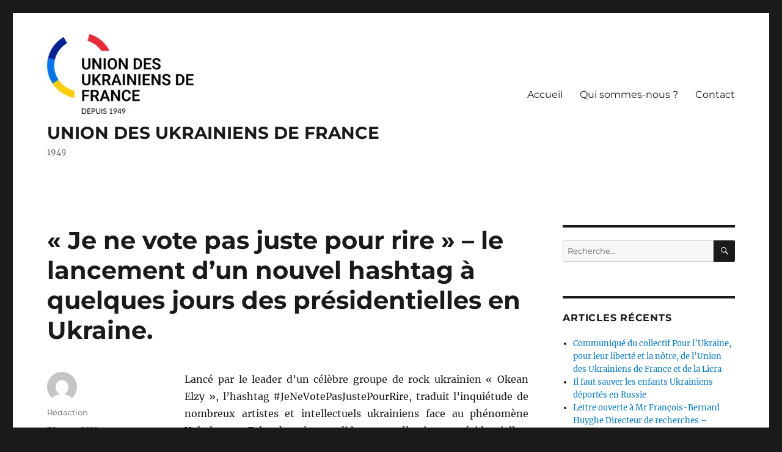

--- FILE ---
content_type: text/html; charset=UTF-8
request_url: https://uduf.fr/2019/03/30/je-ne-vote-pas-juste-pour-rire-le-lancement-dun-nouvel-hashtag-a-quelques-jours-des-presidentielles-en-ukraine/
body_size: 10216
content:
<!DOCTYPE html>
<html lang="fr-FR" class="no-js">
<head>
	<meta charset="UTF-8">
	<meta name="viewport" content="width=device-width, initial-scale=1">
	<link rel="profile" href="https://gmpg.org/xfn/11">
		<script>(function(html){html.className = html.className.replace(/\bno-js\b/,'js')})(document.documentElement);</script>
<title>« Je ne vote pas juste pour rire » &#8211; le lancement d’un nouvel hashtag à quelques jours des présidentielles en Ukraine. &#8211; UNION DES UKRAINIENS DE FRANCE</title>
<meta name='robots' content='max-image-preview:large' />
<link rel="alternate" type="application/rss+xml" title="UNION DES UKRAINIENS DE FRANCE &raquo; Flux" href="https://uduf.fr/feed/" />
<script>
window._wpemojiSettings = {"baseUrl":"https:\/\/s.w.org\/images\/core\/emoji\/14.0.0\/72x72\/","ext":".png","svgUrl":"https:\/\/s.w.org\/images\/core\/emoji\/14.0.0\/svg\/","svgExt":".svg","source":{"concatemoji":"https:\/\/uduf.fr\/wp-includes\/js\/wp-emoji-release.min.js?ver=6.3.7"}};
/*! This file is auto-generated */
!function(i,n){var o,s,e;function c(e){try{var t={supportTests:e,timestamp:(new Date).valueOf()};sessionStorage.setItem(o,JSON.stringify(t))}catch(e){}}function p(e,t,n){e.clearRect(0,0,e.canvas.width,e.canvas.height),e.fillText(t,0,0);var t=new Uint32Array(e.getImageData(0,0,e.canvas.width,e.canvas.height).data),r=(e.clearRect(0,0,e.canvas.width,e.canvas.height),e.fillText(n,0,0),new Uint32Array(e.getImageData(0,0,e.canvas.width,e.canvas.height).data));return t.every(function(e,t){return e===r[t]})}function u(e,t,n){switch(t){case"flag":return n(e,"\ud83c\udff3\ufe0f\u200d\u26a7\ufe0f","\ud83c\udff3\ufe0f\u200b\u26a7\ufe0f")?!1:!n(e,"\ud83c\uddfa\ud83c\uddf3","\ud83c\uddfa\u200b\ud83c\uddf3")&&!n(e,"\ud83c\udff4\udb40\udc67\udb40\udc62\udb40\udc65\udb40\udc6e\udb40\udc67\udb40\udc7f","\ud83c\udff4\u200b\udb40\udc67\u200b\udb40\udc62\u200b\udb40\udc65\u200b\udb40\udc6e\u200b\udb40\udc67\u200b\udb40\udc7f");case"emoji":return!n(e,"\ud83e\udef1\ud83c\udffb\u200d\ud83e\udef2\ud83c\udfff","\ud83e\udef1\ud83c\udffb\u200b\ud83e\udef2\ud83c\udfff")}return!1}function f(e,t,n){var r="undefined"!=typeof WorkerGlobalScope&&self instanceof WorkerGlobalScope?new OffscreenCanvas(300,150):i.createElement("canvas"),a=r.getContext("2d",{willReadFrequently:!0}),o=(a.textBaseline="top",a.font="600 32px Arial",{});return e.forEach(function(e){o[e]=t(a,e,n)}),o}function t(e){var t=i.createElement("script");t.src=e,t.defer=!0,i.head.appendChild(t)}"undefined"!=typeof Promise&&(o="wpEmojiSettingsSupports",s=["flag","emoji"],n.supports={everything:!0,everythingExceptFlag:!0},e=new Promise(function(e){i.addEventListener("DOMContentLoaded",e,{once:!0})}),new Promise(function(t){var n=function(){try{var e=JSON.parse(sessionStorage.getItem(o));if("object"==typeof e&&"number"==typeof e.timestamp&&(new Date).valueOf()<e.timestamp+604800&&"object"==typeof e.supportTests)return e.supportTests}catch(e){}return null}();if(!n){if("undefined"!=typeof Worker&&"undefined"!=typeof OffscreenCanvas&&"undefined"!=typeof URL&&URL.createObjectURL&&"undefined"!=typeof Blob)try{var e="postMessage("+f.toString()+"("+[JSON.stringify(s),u.toString(),p.toString()].join(",")+"));",r=new Blob([e],{type:"text/javascript"}),a=new Worker(URL.createObjectURL(r),{name:"wpTestEmojiSupports"});return void(a.onmessage=function(e){c(n=e.data),a.terminate(),t(n)})}catch(e){}c(n=f(s,u,p))}t(n)}).then(function(e){for(var t in e)n.supports[t]=e[t],n.supports.everything=n.supports.everything&&n.supports[t],"flag"!==t&&(n.supports.everythingExceptFlag=n.supports.everythingExceptFlag&&n.supports[t]);n.supports.everythingExceptFlag=n.supports.everythingExceptFlag&&!n.supports.flag,n.DOMReady=!1,n.readyCallback=function(){n.DOMReady=!0}}).then(function(){return e}).then(function(){var e;n.supports.everything||(n.readyCallback(),(e=n.source||{}).concatemoji?t(e.concatemoji):e.wpemoji&&e.twemoji&&(t(e.twemoji),t(e.wpemoji)))}))}((window,document),window._wpemojiSettings);
</script>
<style>
img.wp-smiley,
img.emoji {
	display: inline !important;
	border: none !important;
	box-shadow: none !important;
	height: 1em !important;
	width: 1em !important;
	margin: 0 0.07em !important;
	vertical-align: -0.1em !important;
	background: none !important;
	padding: 0 !important;
}
</style>
	<link rel='stylesheet' id='wp-block-library-css' href='https://uduf.fr/wp-includes/css/dist/block-library/style.min.css?ver=6.3.7' media='all' />
<style id='wp-block-library-theme-inline-css'>
.wp-block-audio figcaption{color:#555;font-size:13px;text-align:center}.is-dark-theme .wp-block-audio figcaption{color:hsla(0,0%,100%,.65)}.wp-block-audio{margin:0 0 1em}.wp-block-code{border:1px solid #ccc;border-radius:4px;font-family:Menlo,Consolas,monaco,monospace;padding:.8em 1em}.wp-block-embed figcaption{color:#555;font-size:13px;text-align:center}.is-dark-theme .wp-block-embed figcaption{color:hsla(0,0%,100%,.65)}.wp-block-embed{margin:0 0 1em}.blocks-gallery-caption{color:#555;font-size:13px;text-align:center}.is-dark-theme .blocks-gallery-caption{color:hsla(0,0%,100%,.65)}.wp-block-image figcaption{color:#555;font-size:13px;text-align:center}.is-dark-theme .wp-block-image figcaption{color:hsla(0,0%,100%,.65)}.wp-block-image{margin:0 0 1em}.wp-block-pullquote{border-bottom:4px solid;border-top:4px solid;color:currentColor;margin-bottom:1.75em}.wp-block-pullquote cite,.wp-block-pullquote footer,.wp-block-pullquote__citation{color:currentColor;font-size:.8125em;font-style:normal;text-transform:uppercase}.wp-block-quote{border-left:.25em solid;margin:0 0 1.75em;padding-left:1em}.wp-block-quote cite,.wp-block-quote footer{color:currentColor;font-size:.8125em;font-style:normal;position:relative}.wp-block-quote.has-text-align-right{border-left:none;border-right:.25em solid;padding-left:0;padding-right:1em}.wp-block-quote.has-text-align-center{border:none;padding-left:0}.wp-block-quote.is-large,.wp-block-quote.is-style-large,.wp-block-quote.is-style-plain{border:none}.wp-block-search .wp-block-search__label{font-weight:700}.wp-block-search__button{border:1px solid #ccc;padding:.375em .625em}:where(.wp-block-group.has-background){padding:1.25em 2.375em}.wp-block-separator.has-css-opacity{opacity:.4}.wp-block-separator{border:none;border-bottom:2px solid;margin-left:auto;margin-right:auto}.wp-block-separator.has-alpha-channel-opacity{opacity:1}.wp-block-separator:not(.is-style-wide):not(.is-style-dots){width:100px}.wp-block-separator.has-background:not(.is-style-dots){border-bottom:none;height:1px}.wp-block-separator.has-background:not(.is-style-wide):not(.is-style-dots){height:2px}.wp-block-table{margin:0 0 1em}.wp-block-table td,.wp-block-table th{word-break:normal}.wp-block-table figcaption{color:#555;font-size:13px;text-align:center}.is-dark-theme .wp-block-table figcaption{color:hsla(0,0%,100%,.65)}.wp-block-video figcaption{color:#555;font-size:13px;text-align:center}.is-dark-theme .wp-block-video figcaption{color:hsla(0,0%,100%,.65)}.wp-block-video{margin:0 0 1em}.wp-block-template-part.has-background{margin-bottom:0;margin-top:0;padding:1.25em 2.375em}
</style>
<style id='classic-theme-styles-inline-css'>
/*! This file is auto-generated */
.wp-block-button__link{color:#fff;background-color:#32373c;border-radius:9999px;box-shadow:none;text-decoration:none;padding:calc(.667em + 2px) calc(1.333em + 2px);font-size:1.125em}.wp-block-file__button{background:#32373c;color:#fff;text-decoration:none}
</style>
<style id='global-styles-inline-css'>
body{--wp--preset--color--black: #000000;--wp--preset--color--cyan-bluish-gray: #abb8c3;--wp--preset--color--white: #fff;--wp--preset--color--pale-pink: #f78da7;--wp--preset--color--vivid-red: #cf2e2e;--wp--preset--color--luminous-vivid-orange: #ff6900;--wp--preset--color--luminous-vivid-amber: #fcb900;--wp--preset--color--light-green-cyan: #7bdcb5;--wp--preset--color--vivid-green-cyan: #00d084;--wp--preset--color--pale-cyan-blue: #8ed1fc;--wp--preset--color--vivid-cyan-blue: #0693e3;--wp--preset--color--vivid-purple: #9b51e0;--wp--preset--color--dark-gray: #1a1a1a;--wp--preset--color--medium-gray: #686868;--wp--preset--color--light-gray: #e5e5e5;--wp--preset--color--blue-gray: #4d545c;--wp--preset--color--bright-blue: #007acc;--wp--preset--color--light-blue: #9adffd;--wp--preset--color--dark-brown: #402b30;--wp--preset--color--medium-brown: #774e24;--wp--preset--color--dark-red: #640c1f;--wp--preset--color--bright-red: #ff675f;--wp--preset--color--yellow: #ffef8e;--wp--preset--gradient--vivid-cyan-blue-to-vivid-purple: linear-gradient(135deg,rgba(6,147,227,1) 0%,rgb(155,81,224) 100%);--wp--preset--gradient--light-green-cyan-to-vivid-green-cyan: linear-gradient(135deg,rgb(122,220,180) 0%,rgb(0,208,130) 100%);--wp--preset--gradient--luminous-vivid-amber-to-luminous-vivid-orange: linear-gradient(135deg,rgba(252,185,0,1) 0%,rgba(255,105,0,1) 100%);--wp--preset--gradient--luminous-vivid-orange-to-vivid-red: linear-gradient(135deg,rgba(255,105,0,1) 0%,rgb(207,46,46) 100%);--wp--preset--gradient--very-light-gray-to-cyan-bluish-gray: linear-gradient(135deg,rgb(238,238,238) 0%,rgb(169,184,195) 100%);--wp--preset--gradient--cool-to-warm-spectrum: linear-gradient(135deg,rgb(74,234,220) 0%,rgb(151,120,209) 20%,rgb(207,42,186) 40%,rgb(238,44,130) 60%,rgb(251,105,98) 80%,rgb(254,248,76) 100%);--wp--preset--gradient--blush-light-purple: linear-gradient(135deg,rgb(255,206,236) 0%,rgb(152,150,240) 100%);--wp--preset--gradient--blush-bordeaux: linear-gradient(135deg,rgb(254,205,165) 0%,rgb(254,45,45) 50%,rgb(107,0,62) 100%);--wp--preset--gradient--luminous-dusk: linear-gradient(135deg,rgb(255,203,112) 0%,rgb(199,81,192) 50%,rgb(65,88,208) 100%);--wp--preset--gradient--pale-ocean: linear-gradient(135deg,rgb(255,245,203) 0%,rgb(182,227,212) 50%,rgb(51,167,181) 100%);--wp--preset--gradient--electric-grass: linear-gradient(135deg,rgb(202,248,128) 0%,rgb(113,206,126) 100%);--wp--preset--gradient--midnight: linear-gradient(135deg,rgb(2,3,129) 0%,rgb(40,116,252) 100%);--wp--preset--font-size--small: 13px;--wp--preset--font-size--medium: 20px;--wp--preset--font-size--large: 36px;--wp--preset--font-size--x-large: 42px;--wp--preset--spacing--20: 0.44rem;--wp--preset--spacing--30: 0.67rem;--wp--preset--spacing--40: 1rem;--wp--preset--spacing--50: 1.5rem;--wp--preset--spacing--60: 2.25rem;--wp--preset--spacing--70: 3.38rem;--wp--preset--spacing--80: 5.06rem;--wp--preset--shadow--natural: 6px 6px 9px rgba(0, 0, 0, 0.2);--wp--preset--shadow--deep: 12px 12px 50px rgba(0, 0, 0, 0.4);--wp--preset--shadow--sharp: 6px 6px 0px rgba(0, 0, 0, 0.2);--wp--preset--shadow--outlined: 6px 6px 0px -3px rgba(255, 255, 255, 1), 6px 6px rgba(0, 0, 0, 1);--wp--preset--shadow--crisp: 6px 6px 0px rgba(0, 0, 0, 1);}:where(.is-layout-flex){gap: 0.5em;}:where(.is-layout-grid){gap: 0.5em;}body .is-layout-flow > .alignleft{float: left;margin-inline-start: 0;margin-inline-end: 2em;}body .is-layout-flow > .alignright{float: right;margin-inline-start: 2em;margin-inline-end: 0;}body .is-layout-flow > .aligncenter{margin-left: auto !important;margin-right: auto !important;}body .is-layout-constrained > .alignleft{float: left;margin-inline-start: 0;margin-inline-end: 2em;}body .is-layout-constrained > .alignright{float: right;margin-inline-start: 2em;margin-inline-end: 0;}body .is-layout-constrained > .aligncenter{margin-left: auto !important;margin-right: auto !important;}body .is-layout-constrained > :where(:not(.alignleft):not(.alignright):not(.alignfull)){max-width: var(--wp--style--global--content-size);margin-left: auto !important;margin-right: auto !important;}body .is-layout-constrained > .alignwide{max-width: var(--wp--style--global--wide-size);}body .is-layout-flex{display: flex;}body .is-layout-flex{flex-wrap: wrap;align-items: center;}body .is-layout-flex > *{margin: 0;}body .is-layout-grid{display: grid;}body .is-layout-grid > *{margin: 0;}:where(.wp-block-columns.is-layout-flex){gap: 2em;}:where(.wp-block-columns.is-layout-grid){gap: 2em;}:where(.wp-block-post-template.is-layout-flex){gap: 1.25em;}:where(.wp-block-post-template.is-layout-grid){gap: 1.25em;}.has-black-color{color: var(--wp--preset--color--black) !important;}.has-cyan-bluish-gray-color{color: var(--wp--preset--color--cyan-bluish-gray) !important;}.has-white-color{color: var(--wp--preset--color--white) !important;}.has-pale-pink-color{color: var(--wp--preset--color--pale-pink) !important;}.has-vivid-red-color{color: var(--wp--preset--color--vivid-red) !important;}.has-luminous-vivid-orange-color{color: var(--wp--preset--color--luminous-vivid-orange) !important;}.has-luminous-vivid-amber-color{color: var(--wp--preset--color--luminous-vivid-amber) !important;}.has-light-green-cyan-color{color: var(--wp--preset--color--light-green-cyan) !important;}.has-vivid-green-cyan-color{color: var(--wp--preset--color--vivid-green-cyan) !important;}.has-pale-cyan-blue-color{color: var(--wp--preset--color--pale-cyan-blue) !important;}.has-vivid-cyan-blue-color{color: var(--wp--preset--color--vivid-cyan-blue) !important;}.has-vivid-purple-color{color: var(--wp--preset--color--vivid-purple) !important;}.has-black-background-color{background-color: var(--wp--preset--color--black) !important;}.has-cyan-bluish-gray-background-color{background-color: var(--wp--preset--color--cyan-bluish-gray) !important;}.has-white-background-color{background-color: var(--wp--preset--color--white) !important;}.has-pale-pink-background-color{background-color: var(--wp--preset--color--pale-pink) !important;}.has-vivid-red-background-color{background-color: var(--wp--preset--color--vivid-red) !important;}.has-luminous-vivid-orange-background-color{background-color: var(--wp--preset--color--luminous-vivid-orange) !important;}.has-luminous-vivid-amber-background-color{background-color: var(--wp--preset--color--luminous-vivid-amber) !important;}.has-light-green-cyan-background-color{background-color: var(--wp--preset--color--light-green-cyan) !important;}.has-vivid-green-cyan-background-color{background-color: var(--wp--preset--color--vivid-green-cyan) !important;}.has-pale-cyan-blue-background-color{background-color: var(--wp--preset--color--pale-cyan-blue) !important;}.has-vivid-cyan-blue-background-color{background-color: var(--wp--preset--color--vivid-cyan-blue) !important;}.has-vivid-purple-background-color{background-color: var(--wp--preset--color--vivid-purple) !important;}.has-black-border-color{border-color: var(--wp--preset--color--black) !important;}.has-cyan-bluish-gray-border-color{border-color: var(--wp--preset--color--cyan-bluish-gray) !important;}.has-white-border-color{border-color: var(--wp--preset--color--white) !important;}.has-pale-pink-border-color{border-color: var(--wp--preset--color--pale-pink) !important;}.has-vivid-red-border-color{border-color: var(--wp--preset--color--vivid-red) !important;}.has-luminous-vivid-orange-border-color{border-color: var(--wp--preset--color--luminous-vivid-orange) !important;}.has-luminous-vivid-amber-border-color{border-color: var(--wp--preset--color--luminous-vivid-amber) !important;}.has-light-green-cyan-border-color{border-color: var(--wp--preset--color--light-green-cyan) !important;}.has-vivid-green-cyan-border-color{border-color: var(--wp--preset--color--vivid-green-cyan) !important;}.has-pale-cyan-blue-border-color{border-color: var(--wp--preset--color--pale-cyan-blue) !important;}.has-vivid-cyan-blue-border-color{border-color: var(--wp--preset--color--vivid-cyan-blue) !important;}.has-vivid-purple-border-color{border-color: var(--wp--preset--color--vivid-purple) !important;}.has-vivid-cyan-blue-to-vivid-purple-gradient-background{background: var(--wp--preset--gradient--vivid-cyan-blue-to-vivid-purple) !important;}.has-light-green-cyan-to-vivid-green-cyan-gradient-background{background: var(--wp--preset--gradient--light-green-cyan-to-vivid-green-cyan) !important;}.has-luminous-vivid-amber-to-luminous-vivid-orange-gradient-background{background: var(--wp--preset--gradient--luminous-vivid-amber-to-luminous-vivid-orange) !important;}.has-luminous-vivid-orange-to-vivid-red-gradient-background{background: var(--wp--preset--gradient--luminous-vivid-orange-to-vivid-red) !important;}.has-very-light-gray-to-cyan-bluish-gray-gradient-background{background: var(--wp--preset--gradient--very-light-gray-to-cyan-bluish-gray) !important;}.has-cool-to-warm-spectrum-gradient-background{background: var(--wp--preset--gradient--cool-to-warm-spectrum) !important;}.has-blush-light-purple-gradient-background{background: var(--wp--preset--gradient--blush-light-purple) !important;}.has-blush-bordeaux-gradient-background{background: var(--wp--preset--gradient--blush-bordeaux) !important;}.has-luminous-dusk-gradient-background{background: var(--wp--preset--gradient--luminous-dusk) !important;}.has-pale-ocean-gradient-background{background: var(--wp--preset--gradient--pale-ocean) !important;}.has-electric-grass-gradient-background{background: var(--wp--preset--gradient--electric-grass) !important;}.has-midnight-gradient-background{background: var(--wp--preset--gradient--midnight) !important;}.has-small-font-size{font-size: var(--wp--preset--font-size--small) !important;}.has-medium-font-size{font-size: var(--wp--preset--font-size--medium) !important;}.has-large-font-size{font-size: var(--wp--preset--font-size--large) !important;}.has-x-large-font-size{font-size: var(--wp--preset--font-size--x-large) !important;}
.wp-block-navigation a:where(:not(.wp-element-button)){color: inherit;}
:where(.wp-block-post-template.is-layout-flex){gap: 1.25em;}:where(.wp-block-post-template.is-layout-grid){gap: 1.25em;}
:where(.wp-block-columns.is-layout-flex){gap: 2em;}:where(.wp-block-columns.is-layout-grid){gap: 2em;}
.wp-block-pullquote{font-size: 1.5em;line-height: 1.6;}
</style>
<link rel='stylesheet' id='twentysixteen-fonts-css' href='https://uduf.fr/wp-content/themes/twentysixteen/fonts/merriweather-plus-montserrat-plus-inconsolata.css?ver=20230328' media='all' />
<link rel='stylesheet' id='genericons-css' href='https://uduf.fr/wp-content/themes/twentysixteen/genericons/genericons.css?ver=20201208' media='all' />
<link rel='stylesheet' id='twentysixteen-style-css' href='https://uduf.fr/wp-content/themes/twentysixteen/style.css?ver=20230328' media='all' />
<link rel='stylesheet' id='twentysixteen-block-style-css' href='https://uduf.fr/wp-content/themes/twentysixteen/css/blocks.css?ver=20230206' media='all' />
<!--[if lt IE 10]>
<link rel='stylesheet' id='twentysixteen-ie-css' href='https://uduf.fr/wp-content/themes/twentysixteen/css/ie.css?ver=20170530' media='all' />
<![endif]-->
<!--[if lt IE 9]>
<link rel='stylesheet' id='twentysixteen-ie8-css' href='https://uduf.fr/wp-content/themes/twentysixteen/css/ie8.css?ver=20170530' media='all' />
<![endif]-->
<!--[if lt IE 8]>
<link rel='stylesheet' id='twentysixteen-ie7-css' href='https://uduf.fr/wp-content/themes/twentysixteen/css/ie7.css?ver=20170530' media='all' />
<![endif]-->
<!--[if lt IE 9]>
<script src='https://uduf.fr/wp-content/themes/twentysixteen/js/html5.js?ver=3.7.3' id='twentysixteen-html5-js'></script>
<![endif]-->
<script src='https://uduf.fr/wp-includes/js/jquery/jquery.min.js?ver=3.7.0' id='jquery-core-js'></script>
<script src='https://uduf.fr/wp-includes/js/jquery/jquery-migrate.min.js?ver=3.4.1' id='jquery-migrate-js'></script>
<link rel="https://api.w.org/" href="https://uduf.fr/wp-json/" /><link rel="alternate" type="application/json" href="https://uduf.fr/wp-json/wp/v2/posts/315" /><link rel="EditURI" type="application/rsd+xml" title="RSD" href="https://uduf.fr/xmlrpc.php?rsd" />
<meta name="generator" content="WordPress 6.3.7" />
<link rel="canonical" href="https://uduf.fr/2019/03/30/je-ne-vote-pas-juste-pour-rire-le-lancement-dun-nouvel-hashtag-a-quelques-jours-des-presidentielles-en-ukraine/" />
<link rel='shortlink' href='https://uduf.fr/?p=315' />
<link rel="alternate" type="application/json+oembed" href="https://uduf.fr/wp-json/oembed/1.0/embed?url=https%3A%2F%2Fuduf.fr%2F2019%2F03%2F30%2Fje-ne-vote-pas-juste-pour-rire-le-lancement-dun-nouvel-hashtag-a-quelques-jours-des-presidentielles-en-ukraine%2F" />
<link rel="alternate" type="text/xml+oembed" href="https://uduf.fr/wp-json/oembed/1.0/embed?url=https%3A%2F%2Fuduf.fr%2F2019%2F03%2F30%2Fje-ne-vote-pas-juste-pour-rire-le-lancement-dun-nouvel-hashtag-a-quelques-jours-des-presidentielles-en-ukraine%2F&#038;format=xml" />
<link rel="icon" href="https://uduf.fr/wp-content/uploads/2023/03/cropped-Logo-UUF-Avatar-32x32.png" sizes="32x32" />
<link rel="icon" href="https://uduf.fr/wp-content/uploads/2023/03/cropped-Logo-UUF-Avatar-192x192.png" sizes="192x192" />
<link rel="apple-touch-icon" href="https://uduf.fr/wp-content/uploads/2023/03/cropped-Logo-UUF-Avatar-180x180.png" />
<meta name="msapplication-TileImage" content="https://uduf.fr/wp-content/uploads/2023/03/cropped-Logo-UUF-Avatar-270x270.png" />
		<style id="wp-custom-css">
			@media screen and (min-width: 44.375em) {
	.site-header {
		padding-top: 0.25em;
	}
}

.site-title {
	font-family: "AR JULIAN", Montserrat, "Helvetica Neue", sans-serif;
}		</style>
		</head>

<body class="post-template-default single single-post postid-315 single-format-standard wp-custom-logo wp-embed-responsive group-blog">
<div id="page" class="site">
	<div class="site-inner">
		<a class="skip-link screen-reader-text" href="#content">
			Aller au contenu		</a>

		<header id="masthead" class="site-header">
			<div class="site-header-main">
				<div class="site-branding">
					<a href="https://uduf.fr/" class="custom-logo-link" rel="home"><img width="240" height="133" src="https://uduf.fr/wp-content/uploads/2023/03/cropped-LogoUUFNew.jpg" class="custom-logo" alt="UNION DES UKRAINIENS DE FRANCE" decoding="async" /></a>
											<p class="site-title"><a href="https://uduf.fr/" rel="home">UNION DES UKRAINIENS DE FRANCE</a></p>
												<p class="site-description">1949</p>
									</div><!-- .site-branding -->

									<button id="menu-toggle" class="menu-toggle">Menu</button>

					<div id="site-header-menu" class="site-header-menu">
													<nav id="site-navigation" class="main-navigation" aria-label="Menu principal">
								<div class="menu-menu-principal-container"><ul id="menu-menu-principal" class="primary-menu"><li id="menu-item-6" class="menu-item menu-item-type-custom menu-item-object-custom menu-item-home menu-item-6"><a href="https://uduf.fr">Accueil</a></li>
<li id="menu-item-11" class="menu-item menu-item-type-post_type menu-item-object-page menu-item-11"><a href="https://uduf.fr/qui-sommes-nous/">Qui sommes-nous ?</a></li>
<li id="menu-item-12" class="menu-item menu-item-type-post_type menu-item-object-page menu-item-12"><a href="https://uduf.fr/contact/">Contact</a></li>
</ul></div>							</nav><!-- .main-navigation -->
						
													<nav id="social-navigation" class="social-navigation" aria-label="Menu des liens de réseaux sociaux">
								<div class="menu-menu-des-liens-de-reseaux-sociaux-container"><ul id="menu-menu-des-liens-de-reseaux-sociaux" class="social-links-menu"><li id="menu-item-10" class="menu-item menu-item-type-custom menu-item-object-custom menu-item-10"><a href="https://fr-fr.facebook.com/uniondesukrainiensdefrance/"><span class="screen-reader-text">Facebook</span></a></li>
<li id="menu-item-409" class="menu-item menu-item-type-custom menu-item-object-custom menu-item-409"><a href="https://twitter.com/union_ukr_fr"><span class="screen-reader-text">Twitter</span></a></li>
<li id="menu-item-413" class="menu-item menu-item-type-custom menu-item-object-custom menu-item-413"><a href="https://www.instagram.com/union_ukr_fr/"><span class="screen-reader-text">Instagram</span></a></li>
</ul></div>							</nav><!-- .social-navigation -->
											</div><!-- .site-header-menu -->
							</div><!-- .site-header-main -->

					</header><!-- .site-header -->

		<div id="content" class="site-content">

<div id="primary" class="content-area">
	<main id="main" class="site-main">
		
<article id="post-315" class="post-315 post type-post status-publish format-standard hentry category-non-classe">
	<header class="entry-header">
		<h1 class="entry-title">« Je ne vote pas juste pour rire » &#8211; le lancement d’un nouvel hashtag à quelques jours des présidentielles en Ukraine.</h1>	</header><!-- .entry-header -->

	
	
	<div class="entry-content">
		<p align="justify">Lancé par le leader d’un célèbre groupe de rock ukrainien « Okean Elzy », l&rsquo;hashtag #JeNeVotePasJustePourRire, traduit l’inquiétude de nombreux artistes et intellectuels ukrainiens face au phénomène Volodymyr Zelensky, le candidat aux élections présidentielles, jouissant, d’après les sondages, d’une très grande popularité. Un jeune comique sans aucune expérience de la vie politique, Volodymyr Zelenski se présente comme un candidat antisystème, le « serviteur du peuple », tout comme le personnage d’une série télévisée où il a joué le rôle principal.</p>
<p align="justify">Déçus par les réformes qui n’avancent pas assez rapidement et épuisés par la guerre provoquée par le voisin russe, nombreux sont les Ukrainiens, notamment les jeunes, qui ont perdu confiance en le système politique et qui sont prêts à voter pour n’importe quel « nouveau visage » qui se positionne contre tous.  « Voter pour un comique ? Pourquoi pas ! Au moins nous allons rire ! », -peut-on entendre les arguments de ceux qui projettent de voter pour Volodymr Zelensky.</p>
<p align="justify">Pourtant le tableau n’est pas très drôle. Soupçonné de n’être qu’une marionnette d’un oligarque multimilliardaire Ihor Kolomoysky, exerçant une certaine influence sur le paysage politique ukrainien, Volodymyr Zelensky n’a toujours pas présenté de programme lisible. Pire encore, le site d’investigation indépendant Slidstvo.info vient de révéler que le candidat possède une villa en Toscane, estimée à 4 millions d’euros que Zelensky a omis de déclarer au fisc. D’autant plus que la villa en question est située dans le quartier prisé par des oligarques russes – un vrai scandale pour l’Ukraine qui souffre de l’agression russe qui a déjà causé plus de 13 000 morts en Ukraine. Certaines déclarations du candidat, qui avait déclaré être prêt à se mettre à genoux devant le président russe Vladimir Poutine, ajoutent aussi le feu aux poudres.</p>
<p align="justify">« Chers Ukrainiens, nous ne pouvons pas jouer notre avenir au loto, &#8211; a lancé dans un appel Sviatoslav Vakarchuk, le leadeur du groupe « Okean Elzy ». &#8211; L’avenir ce n’est pas une blague. […] Les milliers de nos compatriotes, y compris des très jeunes gens, ont donné leurs vies et continuent à la donner en ce moment même pour que nous puissions choisir en toute liberté ».</p>
<p align="justify">Une célèbre écrivaine ukrainienne Oxana Zabouzhko, quant à elle, qualifie le candidat Zelensky de « pantin virtuel » qui transmettrait tout le pouvoir aux « curateurs de Moscou ».</p>
<p align="justify">&#8211;Le pantin Ze est un personnage virtuel avec une fonction très importante: annuler la « révolution de la dignité » tout juste mise en œuvre par nous tous en 2014. Tout cela, pour revenir au niveau de l’année 2010, lorsqu’à Moscou on était plié de rire en envoyant à ces « imbéciles d’Ukrainiens » deux de ses agents pour les élections avec des options H et F en disant : « Laissez-les suer sang et eau, c’est trop marrant ! »</p>
<p align="justify">Ces mises en gardes, seront-elles entendues par les Ukrainiens ? Le premier tour, prévu pour le 31 mars, sera sans aucun doute décisif pour l’avenir du pays qui se trouve au tournant de l’histoire.</p>
<p align="justify">Anna Jaillard Chesanovska</p>
<p align="justify">
<p align="justify">
	</div><!-- .entry-content -->

	<footer class="entry-footer">
		<span class="byline"><span class="author vcard"><img alt='' src='https://secure.gravatar.com/avatar/a78b41e1717b8a47828f7d250a540c85?s=49&#038;d=mm&#038;r=g' srcset='https://secure.gravatar.com/avatar/a78b41e1717b8a47828f7d250a540c85?s=98&#038;d=mm&#038;r=g 2x' class='avatar avatar-49 photo' height='49' width='49' loading='lazy' decoding='async'/><span class="screen-reader-text">Auteur </span> <a class="url fn n" href="https://uduf.fr/author/aredacteur/">Rédaction</a></span></span><span class="posted-on"><span class="screen-reader-text">Publié le </span><a href="https://uduf.fr/2019/03/30/je-ne-vote-pas-juste-pour-rire-le-lancement-dun-nouvel-hashtag-a-quelques-jours-des-presidentielles-en-ukraine/" rel="bookmark"><time class="entry-date published updated" datetime="2019-03-30T22:53:04+01:00">30 mars 2019</time></a></span><span class="cat-links"><span class="screen-reader-text">Catégories </span><a href="https://uduf.fr/category/non-classe/" rel="category tag">Non classé</a></span>			</footer><!-- .entry-footer -->
</article><!-- #post-315 -->

	<nav class="navigation post-navigation" aria-label="Publications">
		<h2 class="screen-reader-text">Navigation de l’article</h2>
		<div class="nav-links"><div class="nav-previous"><a href="https://uduf.fr/2019/03/21/le-procureur-de-la-republique-requiert-la-relaxe-pour-cecile-vaissie-et-son-editeur-suite-au-proces-en-diffamation-pour-le-livre-les-reseaux-du-kremlin/" rel="prev"><span class="meta-nav" aria-hidden="true">Précédent</span> <span class="screen-reader-text">Publication précédente :</span> <span class="post-title">Le procureur de la République requiert la relaxe pour Cécile Vaissié et son éditeur suite au procès en diffamation pour le livre « Les réseaux du Kremlin »</span></a></div><div class="nav-next"><a href="https://uduf.fr/2019/04/29/les-larmes-du-president-sortant-petro-poroshenko-devant-une-foule-reconnaissante/" rel="next"><span class="meta-nav" aria-hidden="true">Suivant</span> <span class="screen-reader-text">Publication suivante :</span> <span class="post-title">Les larmes du Président sortant Petro Poroshenko devant une foule reconnaissante.</span></a></div></div>
	</nav>
	</main><!-- .site-main -->

	
</div><!-- .content-area -->


	<aside id="secondary" class="sidebar widget-area">
		<section id="search-2" class="widget widget_search">
<form role="search" method="get" class="search-form" action="https://uduf.fr/">
	<label>
		<span class="screen-reader-text">
			Recherche pour :		</span>
		<input type="search" class="search-field" placeholder="Recherche&hellip;" value="" name="s" />
	</label>
	<button type="submit" class="search-submit"><span class="screen-reader-text">
		Recherche	</span></button>
</form>
</section>
		<section id="recent-posts-2" class="widget widget_recent_entries">
		<h2 class="widget-title">Articles récents</h2><nav aria-label="Articles récents">
		<ul>
											<li>
					<a href="https://uduf.fr/2022/09/04/communique-du-collectif-pour-lukraine-pour-leur-liberte-et-la-notre-de-lunion-des-ukrainiens-de-france-et-de-la-licra/">Communiqué du collectif Pour l&rsquo;Ukraine, pour leur liberté et la nôtre, de l&rsquo;Union des Ukrainiens de France et de la Licra</a>
									</li>
											<li>
					<a href="https://uduf.fr/2022/08/09/il-faut-sauver-les-enfants-ukrainiens-deportes-en-russie/">Il faut sauver les enfants Ukrainiens déportés en Russie</a>
									</li>
											<li>
					<a href="https://uduf.fr/2022/04/11/lettre-ouverte-a-mr-francois-bernard-huyghe-directeur-de-recherches-institut-des-relations-internationales-et-strategiques/">Lettre ouverte à Mr François-Bernard Huyghe Directeur de recherches – Institut des relations internationales et stratégiques</a>
									</li>
											<li>
					<a href="https://uduf.fr/2022/04/02/conference-de-linstitut-des-hautes-etudes-de-la-defense-nationale-region-centre-val-de-loire-lukraine-et-la-russie/">Conference de l’institut des hautes etudes de la defense nationale (region centre val de loire) &#8211; L’UKRAINE ET LA RUSSIE</a>
									</li>
											<li>
					<a href="https://uduf.fr/2022/01/27/loccident-doit-imposer-fermement-les-principes-de-base-de-la-charte-des-nations-unies-au-nom-de-la-paix-et-de-la-securite-mondiales/">L&rsquo;OCCIDENT DOIT IMPOSER FERMEMENT LES PRINCIPES DE BASE DE LA CHARTE DES NATIONS UNIES AU NOM DE LA PAIX ET DE LA SÉCURITÉ MONDIALES</a>
									</li>
					</ul>

		</nav></section><section id="archives-2" class="widget widget_archive"><h2 class="widget-title">Archives</h2><nav aria-label="Archives">
			<ul>
					<li><a href='https://uduf.fr/2022/09/'>septembre 2022</a></li>
	<li><a href='https://uduf.fr/2022/08/'>août 2022</a></li>
	<li><a href='https://uduf.fr/2022/04/'>avril 2022</a></li>
	<li><a href='https://uduf.fr/2022/01/'>janvier 2022</a></li>
	<li><a href='https://uduf.fr/2021/09/'>septembre 2021</a></li>
	<li><a href='https://uduf.fr/2021/05/'>mai 2021</a></li>
	<li><a href='https://uduf.fr/2021/04/'>avril 2021</a></li>
	<li><a href='https://uduf.fr/2020/12/'>décembre 2020</a></li>
	<li><a href='https://uduf.fr/2020/11/'>novembre 2020</a></li>
	<li><a href='https://uduf.fr/2020/10/'>octobre 2020</a></li>
	<li><a href='https://uduf.fr/2020/07/'>juillet 2020</a></li>
	<li><a href='https://uduf.fr/2020/05/'>mai 2020</a></li>
	<li><a href='https://uduf.fr/2020/03/'>mars 2020</a></li>
	<li><a href='https://uduf.fr/2019/05/'>mai 2019</a></li>
	<li><a href='https://uduf.fr/2019/04/'>avril 2019</a></li>
	<li><a href='https://uduf.fr/2019/03/'>mars 2019</a></li>
	<li><a href='https://uduf.fr/2019/02/'>février 2019</a></li>
	<li><a href='https://uduf.fr/2019/01/'>janvier 2019</a></li>
	<li><a href='https://uduf.fr/2018/12/'>décembre 2018</a></li>
	<li><a href='https://uduf.fr/2018/11/'>novembre 2018</a></li>
	<li><a href='https://uduf.fr/2018/10/'>octobre 2018</a></li>
	<li><a href='https://uduf.fr/2018/09/'>septembre 2018</a></li>
	<li><a href='https://uduf.fr/2018/08/'>août 2018</a></li>
	<li><a href='https://uduf.fr/2018/06/'>juin 2018</a></li>
			</ul>

			</nav></section><section id="categories-2" class="widget widget_categories"><h2 class="widget-title">Catégories</h2><nav aria-label="Catégories">
			<ul>
					<li class="cat-item cat-item-2"><a href="https://uduf.fr/category/correspondance-de-luuf/">Correspondance de l&#039;UUF</a>
</li>
	<li class="cat-item cat-item-3"><a href="https://uduf.fr/category/evenements/">Evénements</a>
</li>
	<li class="cat-item cat-item-4"><a href="https://uduf.fr/category/histoire/">Histoire</a>
</li>
	<li class="cat-item cat-item-5"><a href="https://uduf.fr/category/interviews/">Interviews</a>
</li>
	<li class="cat-item cat-item-6"><a href="https://uduf.fr/category/lectures/">Lectures</a>
</li>
	<li class="cat-item cat-item-1"><a href="https://uduf.fr/category/non-classe/">Non classé</a>
</li>
	<li class="cat-item cat-item-7"><a href="https://uduf.fr/category/nouvelles-dukrinform-fr/">Nouvelles d&#039;Ukrinform.fr</a>
</li>
	<li class="cat-item cat-item-8"><a href="https://uduf.fr/category/stopfake-org-la-lutte-contre-les-informations-falsifiees-sur-les-evenement-en-ukraine/">StopFake.org &#8211; Lutte contre les informations falsifiées sur l&#039;Ukraine</a>
</li>
	<li class="cat-item cat-item-14"><a href="https://uduf.fr/category/tribune/">Tribune</a>
</li>
			</ul>

			</nav></section>	</aside><!-- .sidebar .widget-area -->

		</div><!-- .site-content -->

		<footer id="colophon" class="site-footer">
							<nav class="main-navigation" aria-label="Menu principal de pied">
					<div class="menu-menu-principal-container"><ul id="menu-menu-principal-1" class="primary-menu"><li class="menu-item menu-item-type-custom menu-item-object-custom menu-item-home menu-item-6"><a href="https://uduf.fr">Accueil</a></li>
<li class="menu-item menu-item-type-post_type menu-item-object-page menu-item-11"><a href="https://uduf.fr/qui-sommes-nous/">Qui sommes-nous ?</a></li>
<li class="menu-item menu-item-type-post_type menu-item-object-page menu-item-12"><a href="https://uduf.fr/contact/">Contact</a></li>
</ul></div>				</nav><!-- .main-navigation -->
			
							<nav class="social-navigation" aria-label="Menu de liens sociaux de pied">
					<div class="menu-menu-des-liens-de-reseaux-sociaux-container"><ul id="menu-menu-des-liens-de-reseaux-sociaux-1" class="social-links-menu"><li class="menu-item menu-item-type-custom menu-item-object-custom menu-item-10"><a href="https://fr-fr.facebook.com/uniondesukrainiensdefrance/"><span class="screen-reader-text">Facebook</span></a></li>
<li class="menu-item menu-item-type-custom menu-item-object-custom menu-item-409"><a href="https://twitter.com/union_ukr_fr"><span class="screen-reader-text">Twitter</span></a></li>
<li class="menu-item menu-item-type-custom menu-item-object-custom menu-item-413"><a href="https://www.instagram.com/union_ukr_fr/"><span class="screen-reader-text">Instagram</span></a></li>
</ul></div>				</nav><!-- .social-navigation -->
			
			<div class="site-info">
								<span class="site-title"><a href="https://uduf.fr/" rel="home">UNION DES UKRAINIENS DE FRANCE</a></span>
								<a href="https://wordpress.org/" class="imprint">
					Fièrement propulsé par WordPress				</a>
			</div><!-- .site-info -->
		</footer><!-- .site-footer -->
	</div><!-- .site-inner -->
</div><!-- .site -->

<script src='https://uduf.fr/wp-content/themes/twentysixteen/js/skip-link-focus-fix.js?ver=20170530' id='twentysixteen-skip-link-focus-fix-js'></script>
<script id='twentysixteen-script-js-extra'>
var screenReaderText = {"expand":"ouvrir le sous-menu","collapse":"fermer le sous-menu"};
</script>
<script src='https://uduf.fr/wp-content/themes/twentysixteen/js/functions.js?ver=20211130' id='twentysixteen-script-js'></script>
</body>
</html>
